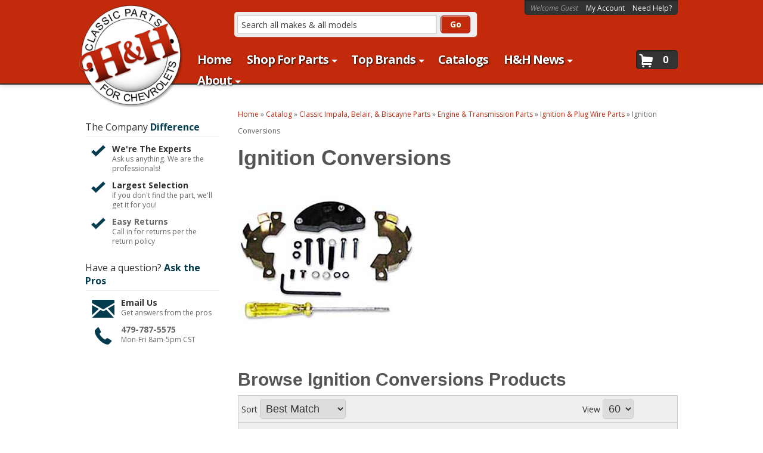

--- FILE ---
content_type: text/javascript;charset=UTF-8
request_url: https://hhclassic.com/files/js/force-list-view.js
body_size: 25
content:
$(document).ready(function(){$('#wsm-prod-list-view').removeClass('wsm-prod-gallery-view').addClass('wsm-cat-list-view');$('.wsm-prod-switch-view').css('display','none');$('.wsm-cat-switch-view').css('display','none')})

--- FILE ---
content_type: text/javascript;charset=UTF-8
request_url: https://www.shopperapproved.com/widgets/aggregates/13437/13698705.js
body_size: -161
content:

//Write to /var/www/releases/7570_21d3e690f030a953b7e4c0d96574449591f016be/cached/widgets/aggregates/13437/13698705.js
var sa_cached = false;

var sa_filename = '/widgets/aggregates/13437/13698705.js';
(function(){//No reviews. 0 : 1 
// Cached 2026-01-25 15:27:25



if (typeof(sa_cached) == 'undefined') {
    sa_cached = '1';
}
else {
    sa_cached = (sa_cached) ? '1' : '0';
}
if (typeof(sa_filename) != 'undefined') {
    const sa_this = document.querySelector('script[src*="'+sa_filename+'"]');
    let sa_file = (sa_this) ? sa_this.getAttribute('src'): null;
    if (!sa_file) {
        sa_file = sa_filename;
    }
}
}) ();
